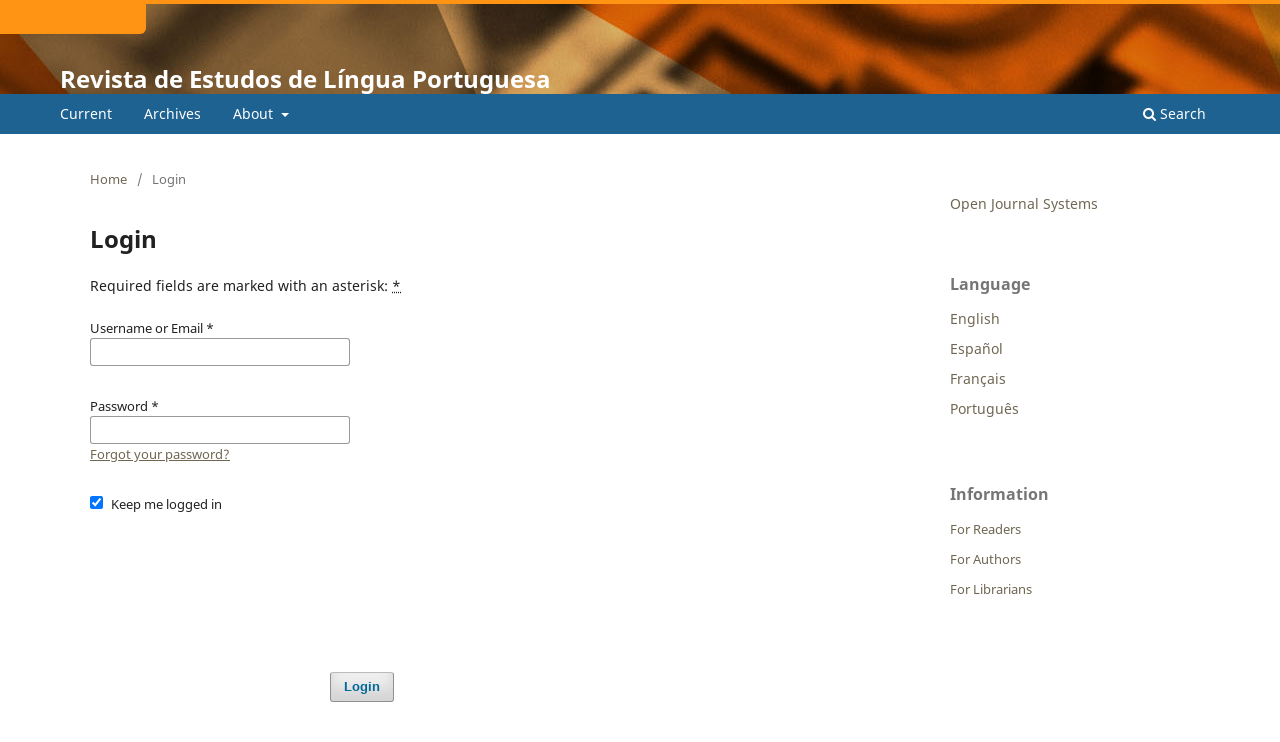

--- FILE ---
content_type: text/html; charset=utf-8
request_url: https://periodicos.ufmg.br/index.php/lingua_portuguesa/login
body_size: 9603
content:
<!DOCTYPE html>
<html lang="en" xml:lang="en">
<head>
	<meta charset="utf-8">
	<meta name="viewport" content="width=device-width, initial-scale=1.0">
	<title>
		Login
							| Revista de Estudos de Língua Portuguesa
			</title>

	
<meta name="generator" content="Open Journal Systems 3.4.0.9" />
	<link rel="stylesheet" href="https://periodicos.ufmg.br/index.php/lingua_portuguesa/$$$call$$$/page/page/css?name=stylesheet" type="text/css" /><link rel="stylesheet" href="https://periodicos.ufmg.br/index.php/lingua_portuguesa/$$$call$$$/page/page/css?name=font" type="text/css" /><link rel="stylesheet" href="https://periodicos.ufmg.br/lib/pkp/styles/fontawesome/fontawesome.css?v=3.4.0.9" type="text/css" /><link rel="stylesheet" href="https://periodicos.ufmg.br/public/site/styleSheet.css?v=3.4.0.9" type="text/css" />
</head>
<body class="pkp_page_login pkp_op_index" dir="ltr">

	<div class="pkp_structure_page">

				<header class="pkp_structure_head" id="headerNavigationContainer" role="banner">
						
 <nav class="cmp_skip_to_content" aria-label="Jump to content links">
	<a href="#pkp_content_main">Skip to main content</a>
	<a href="#siteNav">Skip to main navigation menu</a>
		<a href="#pkp_content_footer">Skip to site footer</a>
</nav>

			<div class="pkp_head_wrapper">

				<div class="pkp_site_name_wrapper">
					<button class="pkp_site_nav_toggle">
						<span>Open Menu</span>
					</button>
										<div class="pkp_site_name">
																<a href="						https://periodicos.ufmg.br/index.php/lingua_portuguesa/index
					" class="is_text">Revista de Estudos de Língua Portuguesa</a>
										</div>
				</div>

				
				<nav class="pkp_site_nav_menu" aria-label="Site Navigation">
					<a id="siteNav"></a>
					<div class="pkp_navigation_primary_row">
						<div class="pkp_navigation_primary_wrapper">
																				<ul id="navigationPrimary" class="pkp_navigation_primary pkp_nav_list">
								<li class="">
				<a href="https://periodicos.ufmg.br/index.php/lingua_portuguesa/issue/current">
					Current
				</a>
							</li>
								<li class="">
				<a href="https://periodicos.ufmg.br/index.php/lingua_portuguesa/issue/archive">
					Archives
				</a>
							</li>
															<li class="">
				<a href="https://periodicos.ufmg.br/index.php/lingua_portuguesa/about">
					About
				</a>
									<ul>
																					<li class="">
									<a href="https://periodicos.ufmg.br/index.php/lingua_portuguesa/about">
										About the Journal
									</a>
								</li>
																												<li class="">
									<a href="https://periodicos.ufmg.br/index.php/lingua_portuguesa/about/submissions">
										Submissions
									</a>
								</li>
																																									<li class="">
									<a href="https://periodicos.ufmg.br/index.php/lingua_portuguesa/about/contact">
										Contact
									</a>
								</li>
																		</ul>
							</li>
			</ul>

				

																						<div class="pkp_navigation_search_wrapper">
									<a href="https://periodicos.ufmg.br/index.php/lingua_portuguesa/search" class="pkp_search pkp_search_desktop">
										<span class="fa fa-search" aria-hidden="true"></span>
										Search
									</a>
								</div>
													</div>
					</div>
					<div class="pkp_navigation_user_wrapper" id="navigationUserWrapper">
							<ul id="navigationUser" class="pkp_navigation_user pkp_nav_list">
															<li class="profile">
				<a href="https://periodicos.ufmg.br/index.php/lingua_portuguesa/login">
					Login
				</a>
							</li>
										</ul>

					</div>
				</nav>
			</div><!-- .pkp_head_wrapper -->
		</header><!-- .pkp_structure_head -->

						<div class="pkp_structure_content has_sidebar">
			<div class="pkp_structure_main" role="main">
				<a id="pkp_content_main"></a>

<div class="page page_login">
	<nav class="cmp_breadcrumbs" role="navigation">
	<ol>
		<li>
			<a href="https://periodicos.ufmg.br/index.php/lingua_portuguesa/index">
				Home
			</a>
			<span class="separator">/</span>
		</li>
		<li class="current">
			<span aria-current="page">
									Login
							</span>
		</li>
	</ol>
</nav>

	<h1>
		Login
	</h1>

	<p>
		Required fields are marked with an asterisk: <abbr class="required" title="required">*</abbr>
	</p>
		
	<form class="cmp_form cmp_form login" id="login" method="post" action="https://periodicos.ufmg.br/index.php/lingua_portuguesa/login/signIn" role="form">
		<input type="hidden" name="csrfToken" value="efba78e6f892fd185b8f82e0805f54a9" />

		
		<input type="hidden" name="source" value="" />

		<fieldset class="fields">
			<legend class="pkp_screen_reader">Login</legend>
			<div class="username">
				<label>
					<span class="label">
						Username or Email
						<span class="required" aria-hidden="true">*</span>
						<span class="pkp_screen_reader">
							Required
						</span>
					</span>
					<input type="text" name="username" id="username" value="" required aria-required="true" autocomplete="username">
				</label>
			</div>
			<div class="password">
				<label>
					<span class="label">
						Password
						<span class="required" aria-hidden="true">*</span>
						<span class="pkp_screen_reader">
							Required
						</span>
					</span>
					<input type="password" name="password" id="password" value="" password="true" maxlength="32" required aria-required="true" autocomplete="current-password">
					<a href="https://periodicos.ufmg.br/index.php/lingua_portuguesa/login/lostPassword">
						Forgot your password?
					</a>
				</label>
			</div>
			<div class="remember checkbox">
				<label>
					<input type="checkbox" name="remember" id="remember" value="1" checked="$remember">
					<span class="label">
						Keep me logged in
					</span>
				</label>
			</div>

										<fieldset class="recaptcha_wrapper">
					<div class="fields">
						<div class="recaptcha">
							<div class="g-recaptcha" data-sitekey="6Lcj748UAAAAAC_f1XrroMjyGH9XXUOuM67JYrAY">
							</div><label for="g-recaptcha-response" style="display:none;" hidden>Recaptcha response</label>
						</div>
					</div>
				</fieldset>
			
			<div class="buttons">
				<button class="submit" type="submit">
					Login
				</button>

							</div>
		</fieldset>
	</form>
</div><!-- .page -->

	</div><!-- pkp_structure_main -->

									<div class="pkp_structure_sidebar left" role="complementary">
				<div class="pkp_block block_developed_by">
	<h2 class="pkp_screen_reader">
		Developed By
	</h2>

	<div class="content">
		<a href="https://pkp.sfu.ca/ojs/">
			Open Journal Systems
		</a>
	</div>
</div>
<div class="pkp_block block_language">
	<h2 class="title">
		Language
	</h2>

	<div class="content">
		<ul>
							<li class="locale_en current" lang="en">
					<a href="https://periodicos.ufmg.br/index.php/lingua_portuguesa/user/setLocale/en?source=%2Findex.php%2Flingua_portuguesa%2Flogin">
						English
					</a>
				</li>
							<li class="locale_es" lang="es">
					<a href="https://periodicos.ufmg.br/index.php/lingua_portuguesa/user/setLocale/es?source=%2Findex.php%2Flingua_portuguesa%2Flogin">
						Español
					</a>
				</li>
							<li class="locale_fr_FR" lang="fr-FR">
					<a href="https://periodicos.ufmg.br/index.php/lingua_portuguesa/user/setLocale/fr_FR?source=%2Findex.php%2Flingua_portuguesa%2Flogin">
						Français
					</a>
				</li>
							<li class="locale_pt_BR" lang="pt-BR">
					<a href="https://periodicos.ufmg.br/index.php/lingua_portuguesa/user/setLocale/pt_BR?source=%2Findex.php%2Flingua_portuguesa%2Flogin">
						Português
					</a>
				</li>
					</ul>
	</div>
</div><!-- .block_language -->
<div class="pkp_block block_information">
	<h2 class="title">Information</h2>
	<div class="content">
		<ul>
							<li>
					<a href="https://periodicos.ufmg.br/index.php/lingua_portuguesa/information/readers">
						For Readers
					</a>
				</li>
										<li>
					<a href="https://periodicos.ufmg.br/index.php/lingua_portuguesa/information/authors">
						For Authors
					</a>
				</li>
										<li>
					<a href="https://periodicos.ufmg.br/index.php/lingua_portuguesa/information/librarians">
						For Librarians
					</a>
				</li>
					</ul>
	</div>
</div>

			</div><!-- pkp_sidebar.left -->
			</div><!-- pkp_structure_content -->

<div class="pkp_structure_footer_wrapper" role="contentinfo">
	<a id="pkp_content_footer"></a>

	<div class="pkp_structure_footer">

		
		<div class="pkp_brand_footer">
			<a href="https://periodicos.ufmg.br/index.php/lingua_portuguesa/about/aboutThisPublishingSystem">
				<img alt="More information about the publishing system, Platform and Workflow by OJS/PKP." src="https://periodicos.ufmg.br/templates/images/ojs_brand.png">
			</a>
		</div>
	</div>
</div><!-- pkp_structure_footer_wrapper -->

</div><!-- pkp_structure_page -->

<script src="https://periodicos.ufmg.br/lib/pkp/lib/vendor/components/jquery/jquery.min.js?v=3.4.0.9" type="text/javascript"></script><script src="https://periodicos.ufmg.br/lib/pkp/lib/vendor/components/jqueryui/jquery-ui.min.js?v=3.4.0.9" type="text/javascript"></script><script src="https://periodicos.ufmg.br/plugins/themes/default/js/lib/popper/popper.js?v=3.4.0.9" type="text/javascript"></script><script src="https://periodicos.ufmg.br/plugins/themes/default/js/lib/bootstrap/util.js?v=3.4.0.9" type="text/javascript"></script><script src="https://periodicos.ufmg.br/plugins/themes/default/js/lib/bootstrap/dropdown.js?v=3.4.0.9" type="text/javascript"></script><script src="https://periodicos.ufmg.br/plugins/themes/default/js/main.js?v=3.4.0.9" type="text/javascript"></script><script src="https://www.recaptcha.net/recaptcha/api.js?hl=en" type="text/javascript"></script>


</body>
</html>
